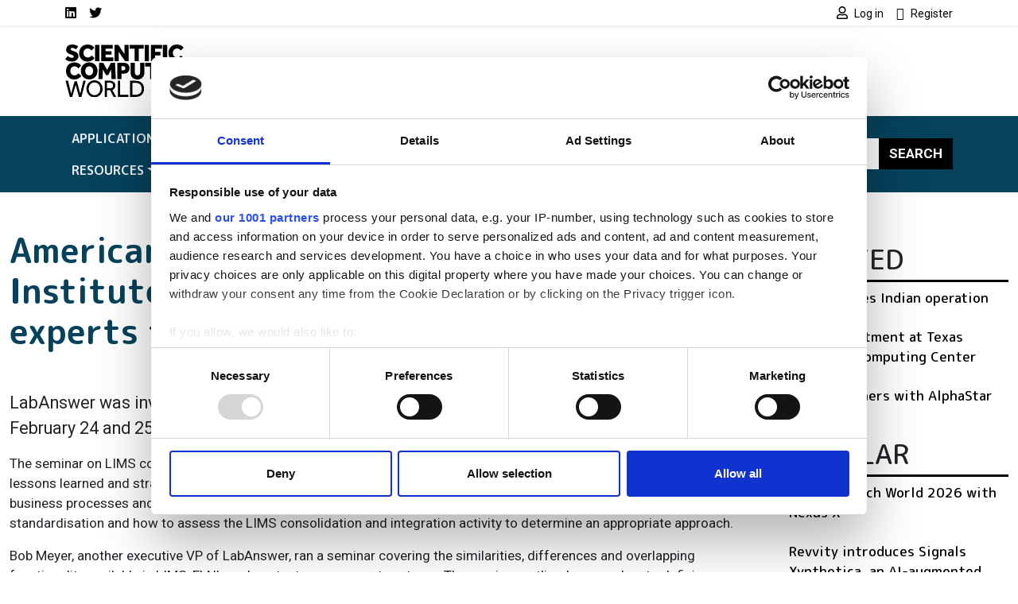

--- FILE ---
content_type: text/html; charset=UTF-8
request_url: https://www.scientific-computing.com/news/american-national-cancer-institute-taps-labanswer-experts-lead-seminar
body_size: 11464
content:
<!DOCTYPE html>
<html lang="en" dir="ltr">
  <head>
    <title>American National Cancer Institute taps LabAnswer experts to lead seminar | Scientific Computing World</title>
    <meta charset="utf-8" />
<script type="text/javascript" id="Cookiebot" src="https://consent.cookiebot.com/uc.js" data-cbid="4f5ae8bb-16d0-4e49-836a-531692ac4d67" data-blockingmode="auto" data-framework="IAB"></script>
<script async src="https://www.googletagmanager.com/gtag/js?id=G-LNWPDSWMW7"></script>
<script>window.dataLayer = window.dataLayer || [];function gtag(){dataLayer.push(arguments)};gtag("js", new Date());gtag("set", "developer_id.dMDhkMT", true);gtag("consent", "default", {
        ad_personalization: "denied",
        ad_storage: "denied",
        ad_user_data: "denied",
        analytics_storage: "denied",
        functionality_storage: "denied",
        personalization_storage: "denied",
        security_storage: "granted",
        wait_for_update: 500,
    });
gtag("set", "url_passthrough", true);gtag("config", "G-LNWPDSWMW7", {"user_is_logged_in":false,"groups":"default","send_page_view":true,"page_placeholder":"PLACEHOLDER_page_location"});gtag("event", "custom", {"page_view_type":"Not sponsored"});</script>
<meta name="description" content="LabAnswer was invited to conduct a series of seminars for the National Cancer Institute in February focused on improving laboratory efficiency" />
<link rel="canonical" href="https://www.scientific-computing.com/news/american-national-cancer-institute-taps-labanswer-experts-lead-seminar" />
<meta name="Generator" content="Drupal 10 (https://www.drupal.org)" />
<meta name="MobileOptimized" content="width" />
<meta name="HandheldFriendly" content="true" />
<meta name="viewport" content="width=device-width, initial-scale=1, shrink-to-fit=no" />
<script type="application/ld+json">{
    "@context": "https://schema.org",
    "@graph": [
        {
            "@type": "Article",
            "@id": "https://www.scientific-computing.com/news/american-national-cancer-institute-taps-labanswer-experts-lead-seminar",
            "headline": "American National Cancer Institute taps LabAnswer experts to lead seminar",
            "name": "American National Cancer Institute taps LabAnswer experts to lead seminar | Scientific Computing World",
            "description": "LabAnswer was invited to conduct a series of seminars for the National Cancer Institute in February focused on improving laboratory efficiency",
            "datePublished": "2009-04-02T00:00:00+0100",
            "dateModified": "2009-04-02T00:00:00+0100",
            "author": {
                "@type": "Organization",
                "@id": "https://www.scientific-computing.com",
                "name": "Scientific Computing World",
                "url": "https://www.scientific-computing.com"
            },
            "publisher": {
                "@type": "Organization",
                "@id": "https://www.scientific-computing.com",
                "name": "Scientific Computing World",
                "url": "https://www.scientific-computing.com"
            },
            "mainEntityOfPage": "https://www.scientific-computing.com/news/american-national-cancer-institute-taps-labanswer-experts-lead-seminar"
        }
    ]
}</script>
<meta http-equiv="x-ua-compatible" content="ie=edge" />
<script type='text/javascript'>
  var googletag = googletag || {};
  googletag.cmd = googletag.cmd || [];
  // Add a place to store the slot name variable.
  googletag.slots = googletag.slots || {};

  (function() {
    var useSSL = 'https:' == document.location.protocol;
    var src = (useSSL ? 'https:' : 'http:') +
      '//securepubads.g.doubleclick.net/tag/js/gpt.js';

    var gads = document.createElement('script');
    gads.async = true;
    gads.type = 'text/javascript';
    gads.src = src;
    var node = document.getElementsByTagName('script')[0];
    node.parentNode.insertBefore(gads, node);
    
  })();
</script>
<script type="text/javascript">
  googletag.cmd.push(function() {

  
  googletag.slots["scwfootbannerslot12"] = googletag.defineSlot("//3215466/SCWFootBannerSlot12", [120, 120], "js-dfp-tag-scwfootbannerslot12")

    .addService(googletag.pubads())

  
  
  
      ;

  });

</script>
<script type="text/javascript">
  googletag.cmd.push(function() {

  
  googletag.slots["scwfootbannerslot11"] = googletag.defineSlot("//3215466/SCWFootBannerSlot11", [120, 120], "js-dfp-tag-scwfootbannerslot11")

    .addService(googletag.pubads())

  
  
  
      ;

  });

</script>
<script type="text/javascript">
  googletag.cmd.push(function() {

  
  googletag.slots["scwfootbannerslot10"] = googletag.defineSlot("//3215466/SCWFootBannerSlot10", [120, 120], "js-dfp-tag-scwfootbannerslot10")

    .addService(googletag.pubads())

  
  
  
      ;

  });

</script>
<script type="text/javascript">
  googletag.cmd.push(function() {

  
  googletag.slots["scwfootbannerslot9"] = googletag.defineSlot("//3215466/SCWFootBannerSlot9", [120, 120], "js-dfp-tag-scwfootbannerslot9")

    .addService(googletag.pubads())

  
  
  
      ;

  });

</script>
<script type="text/javascript">
  googletag.cmd.push(function() {

  
  googletag.slots["scwfootbannerslot8"] = googletag.defineSlot("//3215466/SCWFootBannerSlot8", [120, 120], "js-dfp-tag-scwfootbannerslot8")

    .addService(googletag.pubads())

  
  
  
      ;

  });

</script>
<script type="text/javascript">
  googletag.cmd.push(function() {

  
  googletag.slots["scwfootbannerslot7"] = googletag.defineSlot("//3215466/SCWFootBannerSlot7", [120, 120], "js-dfp-tag-scwfootbannerslot7")

    .addService(googletag.pubads())

  
  
  
      ;

  });

</script>
<script type="text/javascript">
  googletag.cmd.push(function() {

  
  googletag.slots["scwfootbannerslot6"] = googletag.defineSlot("//3215466/SCWFootBannerSlot6", [120, 120], "js-dfp-tag-scwfootbannerslot6")

    .addService(googletag.pubads())

  
  
  
      ;

  });

</script>
<script type="text/javascript">
  googletag.cmd.push(function() {

  
  googletag.slots["scwfootbannerslot5"] = googletag.defineSlot("//3215466/SCWFootBannerSlot5", [120, 120], "js-dfp-tag-scwfootbannerslot5")

    .addService(googletag.pubads())

  
  
  
      ;

  });

</script>
<script type="text/javascript">
  googletag.cmd.push(function() {

  
  googletag.slots["scwfootbannerslot4"] = googletag.defineSlot("//3215466/SCWFootBannerSlot4", [120, 120], "js-dfp-tag-scwfootbannerslot4")

    .addService(googletag.pubads())

  
  
  
      ;

  });

</script>
<script type="text/javascript">
  googletag.cmd.push(function() {

  
  googletag.slots["scwfootbannerslot3"] = googletag.defineSlot("//3215466/SCWFootBannerSlot3", [120, 120], "js-dfp-tag-scwfootbannerslot3")

    .addService(googletag.pubads())

  
  
  
      ;

  });

</script>
<script type="text/javascript">
  googletag.cmd.push(function() {

  
  googletag.slots["scwfootbannerslot2"] = googletag.defineSlot("//3215466/SCWFootBannerSlot2", [120, 120], "js-dfp-tag-scwfootbannerslot2")

    .addService(googletag.pubads())

  
  
  
      ;

  });

</script>
<script type="text/javascript">
  googletag.cmd.push(function() {

  
  googletag.slots["scwfootbanner"] = googletag.defineSlot("//3215466/SCWFootBanner", [120, 120], "js-dfp-tag-scwfootbanner")

    .addService(googletag.pubads())

  
  
  
      ;

  });

</script>
<script type="text/javascript">
  googletag.cmd.push(function() {

        // Start by defining breakpoints for this ad.
      var mapping = googletag.sizeMapping()
              .addSize([728, 0], [300, 250])
              .addSize([0, 0], [300, 100])
            .build();
  
  googletag.slots["scwboxadslot2"] = googletag.defineSlot("//3215466/SCWBoxAdslot2", [[300, 250], [300, 100]], "js-dfp-tag-scwboxadslot2")

    .addService(googletag.pubads())

  
  
  
        // Apply size mapping when there are breakpoints.
    .defineSizeMapping(mapping)
    ;

  });

</script>
<script type="text/javascript">
  googletag.cmd.push(function() {

        // Start by defining breakpoints for this ad.
      var mapping = googletag.sizeMapping()
              .addSize([728, 0], [300, 250])
              .addSize([0, 0], [300, 100])
            .build();
  
  googletag.slots["scwboxad"] = googletag.defineSlot("//3215466/SCWBoxAd", [[300, 250], [300, 100]], "js-dfp-tag-scwboxad")

    .addService(googletag.pubads())

  
  
  
        // Apply size mapping when there are breakpoints.
    .defineSizeMapping(mapping)
    ;

  });

</script>
<script type="text/javascript">
  googletag.cmd.push(function() {

        // Start by defining breakpoints for this ad.
      var mapping = googletag.sizeMapping()
              .addSize([752, 0], [728, 90])
              .addSize([0, 0], [300, 100])
            .build();
  
  googletag.slots["scwleaderboard"] = googletag.defineSlot("//3215466/SCWLeaderboard", [[728, 90], [300, 100]], "js-dfp-tag-scwleaderboard")

    .addService(googletag.pubads())

  
  
  
        // Apply size mapping when there are breakpoints.
    .defineSizeMapping(mapping)
    ;

  });

</script>
<script type="text/javascript">
googletag.cmd.push(function() {

      googletag.pubads().enableAsyncRendering();
        googletag.pubads().enableSingleRequest();
        googletag.pubads().collapseEmptyDivs();
          googletag.pubads().setTargeting('lse-verticals', ['Business']);
      googletag.pubads().setTargeting('nid', ['90621']);
      googletag.pubads().setTargeting('lse-topics', ['Business']);
      googletag.pubads().setTargeting('topics', ['Business']);
  
  googletag.enableServices();
});

</script>
<link rel="icon" href="/themes/custom/bootstrap_sass_lse/images/faviconSCW.ico" type="image/vnd.microsoft.icon" />

    <link href="https://fonts.googleapis.com/css2?family=Roboto:ital,wght@0,400;0,500;0,700;1,400;1,500;1,700&family=M PLUS Rounded 1c:ital,wght@0,400;0,500;0,700;1,400;1,500;1,700&display=swap" rel="stylesheet">
    <link rel="stylesheet" media="all" href="/sites/default/files/css/css_po0T8HyU2Jfniknlih2_IxOA114Mdu1NFtAJ3lFJ7io.css?delta=0&amp;language=en&amp;theme=bootstrap_sass_lse&amp;include=eJxli2sOwyAMgy_ExpFQKIGiAa5I2o7bb6u0h9Y_lu3P9oCKdlqcp94zLMWY78b_1xFNaWdB5TOsLEKJxZWcZj3zhvD7EpLnVNimAk_lIjpKbslMwC2zh9qPMzGq-z5DxxKwN7QZG3f7zqbQwKouZJleYFg0nlCMDFGu1pOw2TLvYg-9VoS18AONUmWa" />
<link rel="stylesheet" media="all" href="/sites/default/files/css/css_6bGf2dZkJMwXRre-cEsoSYJoz-KdCM_aoc99eeJyPzE.css?delta=1&amp;language=en&amp;theme=bootstrap_sass_lse&amp;include=eJxli2sOwyAMgy_ExpFQKIGiAa5I2o7bb6u0h9Y_lu3P9oCKdlqcp94zLMWY78b_1xFNaWdB5TOsLEKJxZWcZj3zhvD7EpLnVNimAk_lIjpKbslMwC2zh9qPMzGq-z5DxxKwN7QZG3f7zqbQwKouZJleYFg0nlCMDFGu1pOw2TLvYg-9VoS18AONUmWa" />
<link rel="stylesheet" media="all" href="//use.fontawesome.com/releases/v5.13.0/css/all.css" />
<link rel="stylesheet" media="all" href="/sites/default/files/css/css_Pzzi1BW7gnHZGqdxX4AOYVChEUyPyY9CgWRe1BcOIG8.css?delta=3&amp;language=en&amp;theme=bootstrap_sass_lse&amp;include=eJxli2sOwyAMgy_ExpFQKIGiAa5I2o7bb6u0h9Y_lu3P9oCKdlqcp94zLMWY78b_1xFNaWdB5TOsLEKJxZWcZj3zhvD7EpLnVNimAk_lIjpKbslMwC2zh9qPMzGq-z5DxxKwN7QZG3f7zqbQwKouZJleYFg0nlCMDFGu1pOw2TLvYg-9VoS18AONUmWa" />

    
    <script type="text/javascript" data-cookieconsent="marketing">
      function handleCookiebotAccept() {
        if (
          Cookiebot.consent.marketing &&
          Cookiebot.consent.statistics &&
          Cookiebot.consent.preferences
        ) {
          var scriptElement = document.querySelector("script[type='text/plain']");
          if (scriptElement) {
            // Redirect if there are scripts with text/plain type.
            location.reload();
          }
        }
      }
      window.addEventListener('CookiebotOnAccept', handleCookiebotAccept, false);
    </script>
  </head>
  <body class="layout-one-sidebar layout-sidebar-first page-node-90621 dark-brand path-node node--type-article">
    <a href="#main-content" class="visually-hidden-focusable">
      Skip to main content
    </a>
    
      <div class="dialog-off-canvas-main-canvas" data-off-canvas-main-canvas>
    <style>
    .navbar {
        --bs-navbar-brand-color: var(--bs-bg-brand-scientific-navy);
      }
    .navbar-nav {
        --bs-nav-link-color: var(--bs-navbar-color);
      }
    :root {
        --bs-secondary: var(--bs-bg-brand-scientific-navy);
      }
  </style>
<div id="page-wrapper">
  <div id="page">
    <header id="header" class="header" role="banner" aria-label="Site header">
      
                  <nav class="navbar navbar-light shadow-sm py-0" id="navbar-top">
                                                                                        
            <div class="container header-top-navbars d-block">
              <div class="row justify-content-between">
                <div class="col-6 d-lg-none">
                  <a href="/" title="Home" rel="home" class="d-flex h-100 justify-content-start align-items-center">
                    <img src="/themes/custom/bootstrap_sass_lse/images/scientific-computing-logo.svg" alt="Home" class="brand-header-top" />
                  </a>
                </div>
                <div class="col-6 col-lg-12">
                  <div class="row">
                    <div class="col-12 col-lg-6">
                        
<nav role="navigation" aria-labelledby="block-socialmedialinksscw-menu" id="block-socialmedialinksscw" class="block block-menu navigation menu--social-media-links-scw me-auto">
            
  <h2 class="visually-hidden" id="block-socialmedialinksscw-menu">Social media links SCW</h2>
  

        

          <ul class="clearfix justify-content-end justify-content-lg-start nav">
                  <li class="nav-item">
                <a href="https://uk.linkedin.com/showcase/scientific-computing-world/" class="nav-link  fab fa-linkedin nav-link-https--uklinkedincom-showcase-scientific-computing-world- nav-link--secondary ps-0"><span class="visually-hidden">LinkedIn</span></a>
              </li>
                <li class="nav-item">
                <a href="https://twitter.com/scwmagazine" class="nav-link  fab fa-twitter nav-link-https--twittercom-scwmagazine nav-link--secondary ps-0"><span class="visually-hidden">Twitter</span></a>
              </li>
      </ul>
    


  </nav>


                    </div>
                    <div class="col-12 col-lg-6">
                        
<nav role="navigation" aria-labelledby="block-usermenu-menu" id="block-usermenu" class="block block-menu navigation menu--account me-auto">
            
  <h2 class="visually-hidden" id="block-usermenu-menu"></h2>
  

        
            <ul class="clearfix nav justify-content-end">

          <li class="nav-item">
        
        
                          
                <a href="https://www.scientific-computing.com/user/login?destination=/news/american-national-cancer-institute-taps-labanswer-experts-lead-seminar" class="nav-link ps-0 fa fa-user" rel="nofollow">          <span class="ms-1 fw-normal small font-family-primary">Log in</span>
        </a>
              </li>
          <li class="nav-item">
        
        
                          
                <a href="https://www.scientific-computing.com/user/register?destination=/news/american-national-cancer-institute-taps-labanswer-experts-lead-seminar" class="nav-link ps-0 fa fa-user-plus" rel="nofollow">          <span class="ms-1 fw-normal small font-family-primary">Register</span>
        </a>
              </li>
    
  </ul>
  


  </nav>


                    </div>
                  </div>
                </div>
              </div>
            </div>

          </nav>
        
                  <div class="container-lg navbar-header d-lg-block py-4">
            <div class="row">

                              <div class="col-2 logo d-none d-lg-block">
                  <a href="/" title="Home" rel="home">
                    <img src="/themes/custom/bootstrap_sass_lse/images/scientific-computing-logo.svg" alt="Home" class="img-fluid d-inline-block align-top" />
                  </a>
                </div>
             
                              <div class="d-flex flex-column justify-content-center  col-12 col-lg-10">
                    <div id="block-dfptagscwleaderboard" class="block block-dfp block-dfp-ad2aa9a87a-7cc6-438f-9588-72f6e45c6d7c text-center">
  
    
      <div class="content">
      <div id="js-dfp-tag-scwleaderboard">
        <script type="text/javascript">
            googletag.cmd.push(function() {
                googletag.display('js-dfp-tag-scwleaderboard');
            });
    
    </script>
</div>

    </div>
  </div>


                </div>
                          </div>
          </div>
        
        <nav class="navbar navbar-expand-lg bg-brand-scientific-navy navbar-dark mb-4" id="navbar-main" data-toggle="affix">
          <div class="container justify-content-between">
            <button id="navbar-toggler" class="navbar-toggler ms-auto" type="button" data-fft-bs-dropdownonhover-visibility-tester data-bs-toggle="collapse" data-bs-target="#navbar-main-collapse" aria-controls="navbar-main-collapse" aria-expanded="false" aria-label="Toggle navigation">
              <span class="navbar-toggler-icon"></span>
            </button>

            <div class="collapse navbar-collapse justify-content-between" id="navbar-main-collapse">
                <div id="block-domainmenusactivedomainmenu" class="block block-domain-menus block-domain-menus-active-domain-menu-block">
  
    
      <div class="content">
      
      
            <ul class="clearfix nav navbar-nav">
    
          
      <li class="nav-item dropdown menu-item--expanded">
        
                  <span class="nav-link dropdown-toggle nav-link-" data-lse-hover="dropdown" aria-expanded="false" aria-haspopup="true">Applications</span>
                
                                                                  <ul  class="dropdown-menu bg-brand-scientific-navy"">
    
          
      <li class="nav-item">
        
                  <a href="https://www.scientific-computing.com/data-visualisation" class="nav-link nav-link-https--wwwscientific-computingcom-data-visualisation" data-drupal-link-system-path="node/86524">Data &amp; Visualisation</a>
              </li>
          
      <li class="nav-item">
        
                  <a href="https://www.scientific-computing.com/digital-laboratory" class="nav-link nav-link-https--wwwscientific-computingcom-digital-laboratory" data-drupal-link-system-path="node/86523">Digital laboratory</a>
              </li>
          
      <li class="nav-item">
        
                  <a href="https://www.scientific-computing.com/modelling-simulation" class="nav-link nav-link-https--wwwscientific-computingcom-modelling-simulation" data-drupal-link-system-path="node/86522">Modelling and simulation</a>
              </li>
    
      </ul>
  
              </li>
          
      <li class="nav-item dropdown menu-item--expanded">
        
                  <span class="nav-link dropdown-toggle nav-link-" data-lse-hover="dropdown" aria-expanded="false" aria-haspopup="true">Industries</span>
                
                                                                                <ul  class="dropdown-menu bg-brand-scientific-navy"">
    
          
      <li class="nav-item">
        
                  <a href="https://www.scientific-computing.com/chemistry-pharma" class="nav-link nav-link-https--wwwscientific-computingcom-chemistry-pharma" data-drupal-link-system-path="node/86531">Chemistry and pharma</a>
              </li>
          
      <li class="nav-item">
        
                  <a href="https://www.scientific-computing.com/energy-environment" class="nav-link nav-link-https--wwwscientific-computingcom-energy-environment" data-drupal-link-system-path="node/86533">Energy and environment</a>
              </li>
          
      <li class="nav-item">
        
                  <a href="https://www.scientific-computing.com/engineering-physics" class="nav-link nav-link-https--wwwscientific-computingcom-engineering-physics" data-drupal-link-system-path="node/86532">Engineering and physics</a>
              </li>
          
      <li class="nav-item">
        
                  <a href="https://www.scientific-computing.com/life-sciences-biotech" class="nav-link nav-link-https--wwwscientific-computingcom-life-sciences-biotech" data-drupal-link-system-path="node/86530">Life sciences and biotech</a>
              </li>
    
      </ul>
  
              </li>
          
      <li class="nav-item dropdown menu-item--expanded">
        
                  <span class="nav-link dropdown-toggle nav-link-" data-lse-hover="dropdown" aria-expanded="false" aria-haspopup="true">Technologies</span>
                
                                                                                              <ul  class="dropdown-menu bg-brand-scientific-navy"">
    
          
      <li class="nav-item">
        
                  <a href="https://www.scientific-computing.com/ai" class="nav-link nav-link-https--wwwscientific-computingcom-ai" data-drupal-link-system-path="node/86527">AI</a>
              </li>
          
      <li class="nav-item">
        
                  <a href="https://www.scientific-computing.com/cloud-computing" class="nav-link nav-link-https--wwwscientific-computingcom-cloud-computing" data-drupal-link-system-path="node/86528">Cloud computing</a>
              </li>
          
      <li class="nav-item">
        
                  <a href="https://www.scientific-computing.com/edge" class="nav-link nav-link-https--wwwscientific-computingcom-edge" data-drupal-link-system-path="node/86529">Edge</a>
              </li>
          
      <li class="nav-item">
        
                  <a href="https://www.scientific-computing.com/hpc" class="nav-link nav-link-https--wwwscientific-computingcom-hpc" data-drupal-link-system-path="node/86525">HPC</a>
              </li>
          
      <li class="nav-item">
        
                  <a href="https://www.scientific-computing.com/quantum" class="nav-link nav-link-https--wwwscientific-computingcom-quantum" data-drupal-link-system-path="node/86526">Quantum</a>
              </li>
    
      </ul>
  
              </li>
          
      <li class="nav-item">
        
                  <a href="/laboratory-informatics-guide" class="nav-link nav-link--laboratory-informatics-guide" data-drupal-link-system-path="node/109908">Lab Informatics Guide</a>
              </li>
          
      <li class="nav-item">
        
                  <a href="/breakthroughs" class="nav-link nav-link--breakthroughs" data-drupal-link-system-path="node/107416">Breakthroughs</a>
              </li>
          
      <li class="nav-item dropdown menu-item--expanded">
        
                  <span class="nav-link dropdown-toggle nav-link-" data-lse-hover="dropdown" aria-expanded="false" aria-haspopup="true">Resources</span>
                
                                                                                <ul  class="dropdown-menu bg-brand-scientific-navy"">
    
          
      <li class="nav-item">
        
                  <a href="https://www.scientific-computing.com/events" class="nav-link nav-link-https--wwwscientific-computingcom-events" data-drupal-link-system-path="node/86536">Events</a>
              </li>
          
      <li class="nav-item">
        
                  <a href="https://www.scientific-computing.com/suppliers" class="nav-link nav-link-https--wwwscientific-computingcom-suppliers" data-drupal-link-system-path="node/86537">Suppliers</a>
              </li>
          
      <li class="nav-item">
        
                  <a href="https://www.scientific-computing.com/webcasts" class="nav-link nav-link-https--wwwscientific-computingcom-webcasts" data-drupal-link-system-path="node/86535">Webcasts</a>
              </li>
          
      <li class="nav-item">
        
                  <a href="https://www.scientific-computing.com/white-papers" class="nav-link nav-link-https--wwwscientific-computingcom-white-papers" data-drupal-link-system-path="node/86534">White papers</a>
              </li>
    
      </ul>
  
              </li>
    
      </ul>
  


    </div>
  </div>


              <form class="search-block-form d-flex search-form form-row" data-drupal-selector="search-block-form" action="/search/node" method="get" id="search-block-form" accept-charset="UTF-8">
  <input title="Enter the terms you wish to search for." data-drupal-selector="edit-keys" class="my-2 me-0 my-sm-0 border-0 form-search form-control" placeholder="Search" type="search" id="edit-keys" name="keys" value="" size="15" maxlength="128" />
<button data-drupal-selector="edit-submit" class="my-2 my-sm-0 text-white text-uppercase fw-bold btn-primary btn-search button js-form-submit form-submit btn" type="submit" id="edit-submit" value="Search">Search</button>

</form>

            </div>
          </div>
        </nav>

          </header>
          <div class="highlighted">
        <aside class="container-fluid container-xxl section clearfix" role="complementary">
            <div data-drupal-messages-fallback class="hidden"></div>


        </aside>
      </div>
                    <div id="main-wrapper" class="layout-main-wrapper clearfix">
              <div id="main" class="container-fluid container-xxl">
          <div class="row row-offcanvas row-offcanvas-left clearfix">
            <main class="main-content order-first col-12 col-md" id="content" role="main">
              <section class="section">
                <a href="#main-content" id="main-content" tabindex="-1"></a>
                  <div id="block-bootstrap-sass-lse-content" class="block block-system block-system-main-block">
  
    
      <div class="content">
      

<article class="third-ad node node--type-article node--view-mode-full-optics clearfix">
  <header>
    
        
      </header>
  <div class="node__content clearfix">
      <div class="layout layout--onecol">
    <div  class="layout__region layout__region--content">
      <div class="block block-layout-builder block-field-blocknodearticletitle">
  
      
      <div class="content">
      <h1 class="title text-secondary mt-4 mb-5"><span class="field field--name-title field--type-string field--label-hidden">American National Cancer Institute taps LabAnswer experts to lead seminar</span>
</h1>
    </div>
  </div>
<div class="block block-layout-builder block-field-blocknodearticlebody">
  
    
      <div class="content">
      
<div class="field field--name-body field--type-text-with-summary field--label-hidden img-fluid-children field__item">
          
          <p>LabAnswer was invited to conduct a series of seminars for the National Cancer Institute on February 24 and 25 focused on improving laboratory efficiency.</p>
                <p>The seminar on LIMS consolidation and integration, presented by Mark Everding, executive VP of LabAnswer, focused on lessons learned and strategies for consolidating and integrating LIMS in various distributed environments such as streamlining business processes and simplifying infrastructure – both of which reduce costs. The seminar also discussed the benefits of standardisation and how to assess the LIMS consolidation and integration activity to determine an appropriate approach.</p>
                <p>Bob Meyer, another executive VP of LabAnswer, ran a seminar covering the similarities, differences and overlapping functionality available in LIMS, ELN’s and content management systems. The seminar outlined approaches to defining requirements and applying these requirements to technologies currently available in the laboratory informatics marketplace. Example selection criteria and methodologies used to determine the ultimate solution were also presented.</p>
            </div>

    </div>
  </div>
<div class="block block-layout-builder block-extra-field-blocknodearticlelinks">
  
    
      <div class="content">
      


    </div>
  </div>
<div class="block block-layout-builder block-field-blocknodearticlefield-topics col-md-8 mt-5 p-3 bg-secondary">
  
      <h2>Topics</h2>
    
      <div class="content">
      

<div class="field field--name-field-topics field--type-entity-reference field--label-hidden field__items">
  <h3 class="h5">Read more about:</h3>
          <a href="/topic/business-0" hreflang="en">Business</a>      </h3>
</div>

    </div>
  </div>

    </div>
  </div>

  </div>
</article>

    </div>
  </div>
<div class="views-element-container block block-views block-views-blocklistings-block-stickies" id="block-views-block-listings-block-stickies">
  
      <h2>Editor&#039;s picks</h2>
    
      <div class="content">
      <div><div class="view view-listings view-id-listings view-display-id-block_stickies js-view-dom-id-42a21ea8ba3942557ccd46c15ce13db4ecbde3dd87d0179bec11f6e64c5b322a">
  
    
      
      <div class="view-content row">
              <div class="views-row">
    




<div class="position-relative">
  
  

      <a class="jumbotron-link-wrapper" href="https://www.electrooptics.com/article/synopsys-confirms-deal-buy-ansys-35bn">
  
  <div class="bg-light rounded-3 position-relative overflow-hidden d-flex flex-column flex-sm-row jumbotron node node--type-article node--sticky node--view-mode-jumbotron clearfix">
          <div class="jumbotron-image position-relative img-sm-fill-parent-children d-block col-12 col-sm-4">
        
            <div class="field field--name-field-media-image field--type-entity-reference field--label-hidden field__item"><div>
  
  
            <div class="field field--name-field-media-image field--type-image field--label-hidden field__item">  <img loading="lazy" src="/sites/default/files/styles/jumbotron/public/2024-01/sassine-ghazi-portrait-2.jpg?h=1e47aa68&amp;itok=CYc4SaZd" width="864" height="864" alt="Sassine Ghazi, CEO of Synopsys" title="Sassine Ghazi, CEO of Synopsys" class="image-style-jumbotron" />


</div>
      
</div>
</div>
      
              </div>
    
    <div class="jumbotron-content p-2 px-lg-5 py-lg-5 pt-lg-4 position-relative col-12 col-sm-8">
      <div class="container-fluid">
        <h2 class="jumbotron__title fw-bold mb-4"><span class="field field--name-title field--type-string field--label-hidden">Synopsys confirms deal to buy Ansys for $35bn</span>
</h2>

                  <div class="jumbotron__body fs-4 mb-4">
            
<div class="field field--name-body field--type-text-with-summary field--label-hidden img-fluid-children field__item">
      <p>Synopsys, the&nbsp;electronic design automation (EDA) specialist, has announced that it will acquire Ansys, the simulation software provider, for $</p>
  </div>

          </div>
        
              </div>
    </div>

      </div>

      </a>
  
</div>

  </div>

    </div>
  
          </div>
</div>

    </div>
  </div>


              </section>
            </main>
                          <div class="sidebar_first sidebar" id="sidebar_first">
                <aside class="section" role="complementary">
                    <div id="block-dfptagscwboxad" class="block block-dfp block-dfp-adb47a5999-4f46-4bda-9e37-2c9123f1482c text-center">
  
    
      <div class="content">
      <div id="js-dfp-tag-scwboxad">
        <script type="text/javascript">
            googletag.cmd.push(function() {
                googletag.display('js-dfp-tag-scwboxad');
            });
    
    </script>
</div>

    </div>
  </div>
<div id="block-dfptagscwboxadslot2" class="block block-dfp block-dfp-ad128fb810-8c7d-43e0-8f5f-ebdf17f68a13 text-center">
  
    
      <div class="content">
      <div id="js-dfp-tag-scwboxadslot2">
        <script type="text/javascript">
            googletag.cmd.push(function() {
                googletag.display('js-dfp-tag-scwboxadslot2');
            });
    
    </script>
</div>

    </div>
  </div>
<div class="views-element-container block block-views block-views-blocksimilar-by-terms-block-1" id="block-views-block-similar-by-terms-block-1">
  
      <h2>Related</h2>
    
      <div class="content">
      <div><div class="view view-similar-by-terms view-id-similar_by_terms view-display-id-block_1 js-view-dom-id-3c13986d990ae8fb049ec5d1ec5b3a79ddca88f448f82a76731488e35551d27f">
  
    
      
      <div class="view-content row">
                    <div class="views-row mb-4">
    <div class="views-field views-field-title"><span class="field-content"><a href="https://www.scientific-computing.com/news/cst-launches-indian-operation" hreflang="en">CST launches Indian operation</a></span></div>
  </div>
              <div class="views-row mb-4">
    <div class="views-field views-field-title"><span class="field-content"><a href="https://www.scientific-computing.com/news/new-appointment-texas-advanced-computing-center" hreflang="en">New appointment at Texas Advanced Computing Center</a></span></div>
  </div>
        <div class="views-row">
    <div class="views-field views-field-title"><span class="field-content"><a href="https://www.scientific-computing.com/news/altair-partners-alphastar" hreflang="en">Altair partners with AlphaStar</a></span></div>
  </div>

    </div>
  
          </div>
</div>

    </div>
  </div>
<div class="views-element-container block block-views block-views-blocksimilar-by-terms-block-2" id="block-views-block-similar-by-terms-block-2">
  
      <h2>Popular</h2>
    
      <div class="content">
      <div><div class="view view-similar-by-terms view-id-similar_by_terms view-display-id-block_2 js-view-dom-id-c6a96dc4707e054bda3e9dc4f454137bea29bd66aaea99c14bb22c22ddaef0f1">
  
    
      
      <div class="view-content row">
                    <div class="views-row mb-4">
    <div class="views-field views-field-title"><span class="field-content"><a href="/event/quantumtech-world-2026-nexus-x" hreflang="en">Quantum.Tech World 2026 with Nexus X</a></span></div>
  </div>
              <div class="views-row mb-4">
    <div class="views-field views-field-title"><span class="field-content"><a href="/article/revvity-introduces-signals-xynthetica-ai-augmented-design-platform-molecular-materials" hreflang="en">Revvity introduces Signals Xynthetica, an AI-augmented design platform for molecular and materials discovery</a></span></div>
  </div>
        <div class="views-row">
    <div class="views-field views-field-title"><span class="field-content"><a href="/article/nvidias-new-dgx-products-power-open-source-frontier-models" hreflang="en">Nvidia&#039;s new DGX products power the open-source and frontier models</a></span></div>
  </div>

    </div>
  
          </div>
</div>

    </div>
  </div>
<div class="views-element-container block block-views block-views-blocklatest-webcast-block-1" id="block-bootstrap-sass-lse-views-block-latest-webcast-block-1">
  
      <h2>Latest webcasts</h2>
    
      <div class="content">
      <div><div class="view view-latest-webcast view-id-latest_webcast view-display-id-block_1 js-view-dom-id-7cf7faa35ac8e15e66a004840bcafec7de3914a9cf988f2af0b8aed90608dbef">
  
    
      
      <div class="view-content row">
      <div id="views-bootstrap-latest-webcast-block-1"  class="grid views-view-grid">
  <div class="row">
                                    <div class="mb-4">
        


                                                    




  
  
<div class="position-relative h-100">
  
  

      <a class="card-link-wrapper" href="/webcast/lims-innovation-boosts-precision-security">
  
  <div class="card rounded-3 overflow-hidden img-fluid-children img-full-width-children shadow h-100 bg-brand-gray-light node node--type-webcast node--view-mode-card clearfix">
    
          <div class="card-img position-relative has-tint-bg-gradient-down">
        
            <div class="field field--name-field-media-image field--type-entity-reference field--label-hidden field__item"><div>
  
  
            <div class="field field--name-field-media-image field--type-image field--label-hidden field__item">  <img loading="lazy" src="/sites/default/files/styles/card_image/public/2025-10/shutterstock_2687513711.jpg?h=82f92a78&amp;itok=4FfT1MZf" width="828" height="550" alt="A woman working in a laboratory." class="image-style-card-image" />


</div>
      
</div>
</div>
      

                  <div class="card-body card-img-overlay">
                <h6 class="card-title text-white"><span class="field field--name-title field--type-string field--label-hidden">On Demand: Free Online Panel Discussion | LIMS innovation boosts precision and security</span>
</h6>
  
          </div>
              </div>
    
    
      </div>

      </a>
  </div>

      </div>
                                    <div class="mb-4">
        







  
  
<div class="position-relative h-100">
  
  

      <a class="card-link-wrapper" href="/webcast/online-panel-discussion-optimise-your-hpc-storage-strategy">
  
  <div class="card rounded-3 overflow-hidden img-fluid-children img-full-width-children shadow h-100 bg-brand-gray-light node node--type-webcast node--view-mode-card clearfix">
    
          <div class="card-img position-relative has-tint-bg-gradient-down">
        
            <div class="field field--name-field-media-image field--type-entity-reference field--label-hidden field__item"><div>
  
  
            <div class="field field--name-field-media-image field--type-image field--label-hidden field__item">  <img loading="lazy" src="/sites/default/files/styles/card_image/public/2025-07/k_spnw38qmqeahzrskkxng.jpeg?h=d1cb525d&amp;itok=Z78YYAMI" width="828" height="550" alt="Server Room" class="image-style-card-image" />


</div>
      
</div>
</div>
      

                  <div class="card-body card-img-overlay">
                <h6 class="card-title text-white"><span class="field field--name-title field--type-string field--label-hidden">On-Demand: Optimise your HPC storage strategy</span>
</h6>
  
          </div>
              </div>
    
    
      </div>

      </a>
  </div>

      </div>
                      <div class="mb-4">
        







  
  
<div class="position-relative h-100">
  
  

      <a class="card-link-wrapper" href="/webcast/ai-life-sciences-practical-applications-small-molecule-design">
  
  <div class="card rounded-3 overflow-hidden img-fluid-children img-full-width-children shadow h-100 bg-brand-gray-light node node--type-webcast node--view-mode-card clearfix">
    
          <div class="card-img position-relative has-tint-bg-gradient-down">
        
            <div class="field field--name-field-media-image field--type-entity-reference field--label-hidden field__item"><div>
  
  
            <div class="field field--name-field-media-image field--type-image field--label-hidden field__item">  <img loading="lazy" src="/sites/default/files/styles/card_image/public/2025-04/shutterstock_1880299444.jpg?h=93d577f6&amp;itok=Tb5Gp1oT" width="828" height="550" alt="AI in Life Sciences: Practical applications in small molecule design" class="image-style-card-image" />


</div>
      
</div>
</div>
      

                  <div class="card-body card-img-overlay">
                <h6 class="card-title text-white"><span class="field field--name-title field--type-string field--label-hidden">On-demand | AI in Life Sciences: Practical applications in small molecule design</span>
</h6>
  
          </div>
              </div>
    
    
      </div>

      </a>
  </div>

      </div>
      </div>
</div>

    </div>
  
          </div>
</div>

    </div>
  </div>
<div class="views-element-container block block-views block-views-blocklatest-white-papers-0725-block-1" id="block-bootstrap-sass-lse-views-block-latest-white-papers-0725-block-1">
  
      <h2>Latest White Papers</h2>
    
      <div class="content">
      <div><div class="view view-latest-white-papers-0725 view-id-latest_white_papers_0725 view-display-id-block_1 js-view-dom-id-bb1862e64f86bd9b8511117901b02e94217e1d70b43fe756077a8bbf6956d606">
  
    
      
      <div class="view-content row">
      <div id="views-bootstrap-latest-white-papers-0725-block-1"  class="grid views-view-grid">
  <div class="row">
                                    <div class="mb-4">
        


                                                    




  
  
<div class="position-relative h-100">
  
  

      <a class="card-link-wrapper" href="/white-paper/protecting-bioanalytical-data-integrity-bench-report">
  
  <div class="card rounded-3 overflow-hidden img-fluid-children img-full-width-children shadow h-100 bg-brand-gray-light card-sponsored node node--type-white-paper node--view-mode-card clearfix">
    
          <div class="card-img position-relative has-tint-bg-gradient-down">
        
            <div class="field field--name-field-media-image field--type-entity-reference field--label-hidden field__item"><div>
  
  
            <div class="field field--name-field-media-image field--type-image field--label-hidden field__item">  <img loading="lazy" src="/sites/default/files/styles/card_image/public/2025-11/25-179-4052-gra-watsonlims-whitepaper-dsas.png?h=ddc58dd3&amp;itok=VgcNcIPv" width="828" height="550" alt="Laboratory scientists and LIMS software interface showing bioanalytical workflow and data integrity processes" class="image-style-card-image" />


</div>
      
</div>
</div>
      

                  <div class="card-body card-img-overlay">
                <h6 class="card-title text-white"><span class="field field--name-title field--type-string field--label-hidden">Protecting bioanalytical data integrity from bench to report</span>
</h6>
  
          </div>
              </div>
    
          <div class="card-sponsored-overlay"></div>
    
      </div>

      </a>
  </div>

      </div>
                                    <div class="mb-4">
        


                                                          




  
  
<div class="position-relative h-100">
  
  

      <a class="card-link-wrapper" href="/white-paper/why-ailns-are-future-scientific-discovery">
  
  <div class="card rounded-3 overflow-hidden img-fluid-children img-full-width-children shadow h-100 bg-brand-gray-light card-sponsored node node--type-white-paper node--view-mode-card clearfix">
    
          <div class="card-img position-relative has-tint-bg-gradient-down">
        
            <div class="field field--name-field-media-image field--type-entity-reference field--label-hidden field__item"><div>
  
  
            <div class="field field--name-field-media-image field--type-image field--label-hidden field__item">  <img loading="lazy" src="/sites/default/files/styles/card_image/public/2025-10/sapio-oct-wp.jpg?h=dec22bcf&amp;itok=RoP10LYv" width="828" height="550" alt="AILNs" class="image-style-card-image" />


</div>
      
</div>
</div>
      

                  <div class="card-body card-img-overlay">
                <h6 class="card-title text-white"><span class="field field--name-title field--type-string field--label-hidden">Why AILNs are the future of scientific discovery</span>
</h6>
  
          </div>
              </div>
    
          <div class="card-sponsored-overlay"></div>
    
      </div>

      </a>
  </div>

      </div>
                      <div class="mb-4">
        


                                                    




  
  
<div class="position-relative h-100">
  
  

      <a class="card-link-wrapper" href="/white-paper/future-proofing-your-lab-key-considerations-upgrading-or-switching-chromatography-data">
  
  <div class="card rounded-3 overflow-hidden img-fluid-children img-full-width-children shadow h-100 bg-brand-gray-light card-sponsored node node--type-white-paper node--view-mode-card clearfix">
    
          <div class="card-img position-relative has-tint-bg-gradient-down">
        
            <div class="field field--name-field-media-image field--type-entity-reference field--label-hidden field__item"><div>
  
  
            <div class="field field--name-field-media-image field--type-image field--label-hidden field__item">  <img loading="lazy" src="/sites/default/files/styles/card_image/public/2025-10/thermo-oct-wp.jpg?h=dec22bcf&amp;itok=loUiSRyK" width="828" height="550" alt="Future-proofing your lab Thermo Fisher " class="image-style-card-image" />


</div>
      
</div>
</div>
      

                  <div class="card-body card-img-overlay">
                <h6 class="card-title text-white"><span class="field field--name-title field--type-string field--label-hidden">Future-proofing your lab: key considerations for upgrading or switching chromatography data systems</span>
</h6>
  
          </div>
              </div>
    
          <div class="card-sponsored-overlay"></div>
    
      </div>

      </a>
  </div>

      </div>
      </div>
</div>

    </div>
  
          </div>
</div>

    </div>
  </div>


                </aside>
              </div>
                                  </div>
        </div>
          </div>
              <div class="site-media-partners">
          <section class="row region region-media-partners">
    <p class="text-muted text-center small">Media Partners</p>
    <div id="block-dfptagscwfootbanner" class="block block-dfp block-dfp-ad3b9d2e94-2617-4f65-9807-80e4195dab6d text-center">
  
    
      <div class="content">
      <div id="js-dfp-tag-scwfootbanner">
        <script type="text/javascript">
            googletag.cmd.push(function() {
                googletag.display('js-dfp-tag-scwfootbanner');
            });
    
    </script>
</div>

    </div>
  </div>
<div id="block-dfptagscwfootbannerslot2" class="block block-dfp block-dfp-ade45b14d5-36c1-4ef5-990b-6828b454f93b text-center">
  
    
      <div class="content">
      <div id="js-dfp-tag-scwfootbannerslot2">
        <script type="text/javascript">
            googletag.cmd.push(function() {
                googletag.display('js-dfp-tag-scwfootbannerslot2');
            });
    
    </script>
</div>

    </div>
  </div>
<div id="block-dfptagscwfootbannerslot3" class="block block-dfp block-dfp-ad76d1b527-87c3-4dc3-b75a-62f8ae85b572 text-center">
  
    
      <div class="content">
      <div id="js-dfp-tag-scwfootbannerslot3">
        <script type="text/javascript">
            googletag.cmd.push(function() {
                googletag.display('js-dfp-tag-scwfootbannerslot3');
            });
    
    </script>
</div>

    </div>
  </div>
<div id="block-dfptagscwfootbannerslot4" class="block block-dfp block-dfp-ad1a1e7b9d-9e8f-4960-9375-cf5f2a76a62d text-center">
  
    
      <div class="content">
      <div id="js-dfp-tag-scwfootbannerslot4">
        <script type="text/javascript">
            googletag.cmd.push(function() {
                googletag.display('js-dfp-tag-scwfootbannerslot4');
            });
    
    </script>
</div>

    </div>
  </div>
<div id="block-dfptagscwfootbannerslot5" class="block block-dfp block-dfp-ad5ecbd0bc-982b-4010-a27d-1b3d136f8530 text-center">
  
    
      <div class="content">
      <div id="js-dfp-tag-scwfootbannerslot5">
        <script type="text/javascript">
            googletag.cmd.push(function() {
                googletag.display('js-dfp-tag-scwfootbannerslot5');
            });
    
    </script>
</div>

    </div>
  </div>
<div id="block-dfptagscwfootbannerslot6" class="block block-dfp block-dfp-ad284f52bb-6e2e-4460-b570-dcf997bd212e text-center">
  
    
      <div class="content">
      <div id="js-dfp-tag-scwfootbannerslot6">
        <script type="text/javascript">
            googletag.cmd.push(function() {
                googletag.display('js-dfp-tag-scwfootbannerslot6');
            });
    
    </script>
</div>

    </div>
  </div>
<div id="block-dfptagscwfootbannerslot7" class="block block-dfp block-dfp-adcbe0c7b3-8ebe-4e9d-9883-f82951f4b8f9 text-center">
  
    
      <div class="content">
      <div id="js-dfp-tag-scwfootbannerslot7">
        <script type="text/javascript">
            googletag.cmd.push(function() {
                googletag.display('js-dfp-tag-scwfootbannerslot7');
            });
    
    </script>
</div>

    </div>
  </div>
<div id="block-dfptagscwfootbannerslot8" class="block block-dfp block-dfp-adfba4d35c-3197-4eaa-a358-cbbf4326db96 text-center">
  
    
      <div class="content">
      <div id="js-dfp-tag-scwfootbannerslot8">
        <script type="text/javascript">
            googletag.cmd.push(function() {
                googletag.display('js-dfp-tag-scwfootbannerslot8');
            });
    
    </script>
</div>

    </div>
  </div>
<div id="block-dfptagscwfootbannerslot9" class="block block-dfp block-dfp-ad76896ad9-3948-448c-a9e7-9bfe4f4e836f text-center">
  
    
      <div class="content">
      <div id="js-dfp-tag-scwfootbannerslot9">
        <script type="text/javascript">
            googletag.cmd.push(function() {
                googletag.display('js-dfp-tag-scwfootbannerslot9');
            });
    
    </script>
</div>

    </div>
  </div>
<div id="block-dfptagscwfootbannerslot10" class="block block-dfp block-dfp-ad9fcf9a13-9f4d-4467-8e3a-47f4966b9a9d text-center">
  
    
      <div class="content">
      <div id="js-dfp-tag-scwfootbannerslot10">
        <script type="text/javascript">
            googletag.cmd.push(function() {
                googletag.display('js-dfp-tag-scwfootbannerslot10');
            });
    
    </script>
</div>

    </div>
  </div>
<div id="block-dfptagscwfootbannerslot11" class="block block-dfp block-dfp-add65a794f-7e71-4563-ae1e-cc6a1b3497ed text-center">
  
    
      <div class="content">
      <div id="js-dfp-tag-scwfootbannerslot11">
        <script type="text/javascript">
            googletag.cmd.push(function() {
                googletag.display('js-dfp-tag-scwfootbannerslot11');
            });
    
    </script>
</div>

    </div>
  </div>
<div id="block-dfptagscwfootbannerslot12" class="block block-dfp block-dfp-ad4860e6f3-b1de-42e5-8e5a-84c7126a876b text-center">
  
    
      <div class="content">
      <div id="js-dfp-tag-scwfootbannerslot12">
        <script type="text/javascript">
            googletag.cmd.push(function() {
                googletag.display('js-dfp-tag-scwfootbannerslot12');
            });
    
    </script>
</div>

    </div>
  </div>

  </section>

      </div>
        <footer class="site-footer bg-primary text-light mt-5">
              <div class="container-fluid container-xxl">
                      <div class="site-footer__top clearfix row">
                <section class="col-12 col-md-4 col-lg-3 region region-footer-first">
    
<nav role="navigation" aria-labelledby="block-domainmenuforscientificcomputingworldfooter-menu" id="block-domainmenuforscientificcomputingworldfooter" class="block block-menu navigation menu--dm9726647-footer me-auto d-block navbar navbar-dark">
      
  <h2 id="block-domainmenuforscientificcomputingworldfooter-menu" class="h4 text-secondary ps-2">Company</h2>
  

        
      
            <ul class="clearfix nav navbar-nav">
    
          
      <li class="nav-item">
        
                  <a href="https://www.scientific-computing.com/about-us" class="nav-link nav-link-https--wwwscientific-computingcom-about-us" data-drupal-link-system-path="node/94871">About us</a>
              </li>
          
      <li class="nav-item">
        
                  <a href="https://www.scientific-computing.com/advertise-scientific-computing-world" class="nav-link nav-link-https--wwwscientific-computingcom-advertise-scientific-computing-world" data-drupal-link-system-path="node/94874">Advertise</a>
              </li>
          
      <li class="nav-item">
        
                  <a href="https://www.scientific-computing.com/contact" class="nav-link nav-link-https--wwwscientific-computingcom-contact" data-drupal-link-system-path="node/94872">Contact</a>
              </li>
          
      <li class="nav-item">
        
                  <a href="https://www.europascience.com/privacy-policy/" class="nav-link nav-link-https--wwweuropasciencecom-privacy-policy-">Privacy Policy</a>
              </li>
          
      <li class="nav-item">
        
                  <a href="https://www.europascience.com/advertising-sales-general-terms-and-conditions/" class="nav-link nav-link-https--wwweuropasciencecom-advertising-sales-general-terms-and-conditions-">Terms &amp; Conditions</a>
              </li>
    
      </ul>
  


  </nav>

  </section>

                <section class="col-12 col-md-4 col-lg-3 region region-footer-second">
    
<nav role="navigation" aria-labelledby="block-magazines-menu" id="block-magazines" class="block block-menu navigation menu--magazines me-auto d-block navbar navbar-dark">
      
  <h2 id="block-magazines-menu" class="h4 text-secondary ps-2">Magazines</h2>
  

        
      
            <ul class="clearfix nav navbar-nav">
    
          
      <li class="nav-item">
        
                  <a href="https://www.electrooptics.com/" class="nav-link nav-link-https--wwwelectroopticscom-">Electro Optics</a>
              </li>
          
      <li class="nav-item">
        
                  <a href="https://www.fibre-systems.com/" class="nav-link nav-link-https--wwwfibre-systemscom-">Fibre Systems</a>
              </li>
          
      <li class="nav-item">
        
                  <a href="https://www.imveurope.com/" class="nav-link nav-link-https--wwwimveuropecom-">Imaging and Machine Vision Europe</a>
              </li>
          
      <li class="nav-item">
        
                  <a href="https://www.scientific-computing.com/" class="nav-link nav-link-https--wwwscientific-computingcom-">Scientific Computing World</a>
              </li>
    
      </ul>
  


  </nav>

  </section>

                <section class="col-12 col-md-4 col-lg-3 region region-footer-third">
    
<nav role="navigation" aria-labelledby="block-registration-menu" id="block-registration" class="block block-menu navigation menu--registration me-auto d-block navbar navbar-dark">
      
  <h2 id="block-registration-menu" class="h4 text-secondary ps-2">Registration</h2>
  

        
      
            <ul class="clearfix nav navbar-nav">
    
          
      <li class="nav-item">
        
                  <a href="/user/login" class="nav-link nav-link--user-login" data-drupal-link-system-path="user/login">Login</a>
              </li>
          
      <li class="nav-item">
        
                  <a href="/subscription" class="nav-link nav-link--subscription">Logout</a>
              </li>
          
      <li class="nav-item">
        
                  <a href="/subscription" class="nav-link nav-link--subscription">Subscribe</a>
              </li>
          
      <li class="nav-item">
        
                  <a href="/subscription" class="nav-link nav-link--subscription">Edit Subscription</a>
              </li>
    
      </ul>
  


  </nav>

  </section>

                <section class="col-12 col-lg-3 region region-footer-fourth">
    <div id="block-copyrightnotice" class="block-content-basic block block-block-content block-block-contentdd061674-9d72-4275-9f67-54798d432495">
  
    
      <div class="content">
      
            <div class="field field--name-body field--type-text-with-summary field--label-hidden img-fluid-children field__item"><p class="h6 fs-6 mt-3">©2025 Europa Science Ltd</p>
</div>
      
    </div>
  </div>

  </section>

            </div>
                            </div>
          </footer>
  </div>
</div>

  </div>

    <script src="https://cdn.usefathom.com/script.js" site="XOXAUQTO" defer=""></script>

    <script type="application/json" data-drupal-selector="drupal-settings-json">{"path":{"baseUrl":"\/","pathPrefix":"","currentPath":"node\/90621","currentPathIsAdmin":false,"isFront":false,"currentLanguage":"en"},"pluralDelimiter":"\u0003","suppressDeprecationErrors":true,"google_analytics":{"account":"G-LNWPDSWMW7","trackOutbound":1,"trackMailto":1,"trackTel":1,"trackDownload":1,"trackDownloadExtensions":"7z|aac|arc|arj|asf|asx|avi|bin|csv|doc(x|m)?|dot(x|m)?|exe|flv|gif|gz|gzip|hqx|jar|jpe?g|js|mp(2|3|4|e?g)|mov(ie)?|msi|msp|pdf|phps|png|ppt(x|m)?|pot(x|m)?|pps(x|m)?|ppam|sld(x|m)?|thmx|qtm?|ra(m|r)?|sea|sit|tar|tgz|torrent|txt|wav|wma|wmv|wpd|xls(x|m|b)?|xlt(x|m)|xlam|xml|z|zip"},"cleantalk":{"check_js_val":"72ea637f275d9d87bb5210d37a71e7fe","drupal_ac_antibot_cookie_value":"ceb999401e9f3e49405b79c80e749118fd7f009e2ab8484cc21cd9f88d1f0b8c","use_cookies":0,"capture_buffer":0},"cookiebot":{"message_placeholder_cookieconsent_optout_marketing_show":false,"message_placeholder_cookieconsent_optout_marketing":"\u003Cdiv class=\u0022cookiebot cookieconsent-optout-marketing\u0022\u003E\n\t\u003Cdiv class=\u0022cookieconsent-optout-marketing__inner\u0022\u003E\n\t\t\u003Cp\u003EPlease \u003Ca href=\u0022!cookiebot_renew\u0022\u003Eaccept marketing-cookies\u003C\/a\u003E to view this embedded content from \u003Ca href=\u0022!cookiebot_from_src_url\u0022\u003E!cookiebot_from_src_url\u003C\/a\u003E\u003C\/p\u003E\n\n\t\u003C\/div\u003E\n\u003C\/div\u003E\n"},"ajaxTrustedUrl":{"\/search\/node":true},"user":{"uid":0,"permissionsHash":"a43de4cbe110fd1dfd950a10576ef8adcef4121bb6f05ea70ecf901b38a560c8"}}</script>
<script src="/sites/default/files/js/js_Q8AYwY0vAG8TUQazyjMOWWoi1uw8DB6JBSBunI6QUJk.js?scope=footer&amp;delta=0&amp;language=en&amp;theme=bootstrap_sass_lse&amp;include=eJxdjEEOwyAMBD9E5CchmwC1YrEIO23z-56aSr3NzGEECI_FMwuvpSBuTd9J7uzsns0rdYOwbR6X6eipWOURbAfxlBLbPMW0pAIcWgVBN6XWIv-G-8Lc8RoYDzzroq-nDnSrmQfbFVqc_sMHMA1E5Q" data-cookieconsent="ignore"></script>
<script src="/themes/custom/bootstrap_sass_lse/js/bootstrap.min.js?v=10.4.3" data-cookieconsent="ignore"></script>
<script src="/themes/custom/bootstrap_sass_lse/js/barrio.js?v=10.4.3" data-cookieconsent="ignore"></script>
<script src="/themes/custom/bootstrap_sass_lse/js/popper.min.js?v=10.4.3" data-cookieconsent="ignore"></script>
<script src="/sites/default/files/js/js_tBGToMQYayY-gL7JMI6L8e4l6e_hkZsdJkp4esl8UPc.js?scope=footer&amp;delta=4&amp;language=en&amp;theme=bootstrap_sass_lse&amp;include=eJxdjEEOwyAMBD9E5CchmwC1YrEIO23z-56aSr3NzGEECI_FMwuvpSBuTd9J7uzsns0rdYOwbR6X6eipWOURbAfxlBLbPMW0pAIcWgVBN6XWIv-G-8Lc8RoYDzzroq-nDnSrmQfbFVqc_sMHMA1E5Q" data-cookieconsent="ignore"></script>
<script src="/modules/custom/fft_bootstrap_dropdownonhover/js/dropdown.js?t62qmz" data-cookieconsent="ignore"></script>
<script src="/sites/default/files/js/js_VRjcGL8Hv8z1EHL47AItq-F-Q6P89g1qTGIROzOwwmQ.js?scope=footer&amp;delta=6&amp;language=en&amp;theme=bootstrap_sass_lse&amp;include=eJxdjEEOwyAMBD9E5CchmwC1YrEIO23z-56aSr3NzGEECI_FMwuvpSBuTd9J7uzsns0rdYOwbR6X6eipWOURbAfxlBLbPMW0pAIcWgVBN6XWIv-G-8Lc8RoYDzzroq-nDnSrmQfbFVqc_sMHMA1E5Q" data-cookieconsent="ignore"></script>

  </body>
</html>
